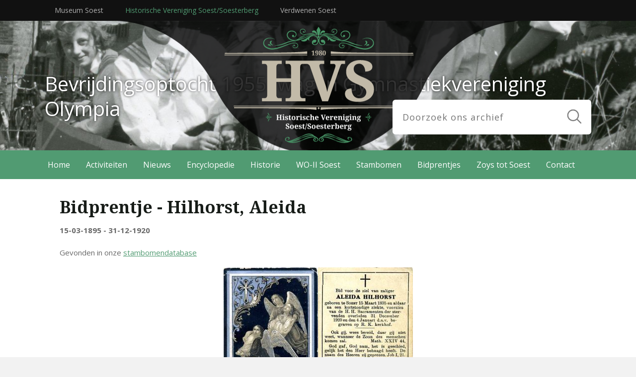

--- FILE ---
content_type: text/html; charset=UTF-8
request_url: https://www.hvsoest.nl/bidprentjes/601/aleida-hilhorst
body_size: 4047
content:
<!DOCTYPE html>
<html lang="nl">
	<head>
		<meta charset="UTF-8">
		<meta name="author" content="Reto Internetburo">
		<meta name="viewport" content="width=device-width, initial-scale=1, maximum-scale=1">
		
		
	<title>Historische Vereniging Soest/Soesterberg</title>
	<meta name="description" content="De Historische Vereniging Soest/Soesterberg is opgericht in 1980 om onderzoek te doen naar de historie van Soest en Soesterberg en deze geschiedenis vast te leggen.">
	<meta name="keywords" content="Historische Vereniging Soest/Soesterberg, ">
	<meta name="robot" content="index, follow">
	<!-- Favicons -->
	<link rel="apple-touch-icon" sizes="180x180" href="https://www.hvsoest.nl/apple-touch-icon.png">
	<link rel="icon" type="image/png" sizes="32x32" href="https://www.hvsoest.nl/favicon-32x32.png">
	<link rel="icon" type="image/png" sizes="16x16" href="https://www.hvsoest.nl/favicon-16x16.png">
	<link rel="manifest" href="https://www.hvsoest.nl/site.webmanifest">
	<link rel="mask-icon" href="https://www.hvsoest.nl/safari-pinned-tab.svg" color="#000000">
	<meta name="msapplication-TileColor" content="#ffffff">
	<meta name="theme-color" content="#ffffff">	
	<!-- Open Graph -->
	<meta property="og:title" content="Historische Vereniging Soest/Soesterberg">
	<meta property="og:type" content="website">
	<meta property="og:url" content="https://www.hvsoest.nl/bidprentjes/601/aleida-hilhorst">
	<meta property="og:image" content="https://www.hvsoest.nl/assets/img/socialmedia.jpg">
	<meta property="og:description " content="De Historische Vereniging Soest/Soesterberg is opgericht in 1980 om onderzoek te doen naar de historie van Soest en Soesterberg en deze geschiedenis vast te leggen.">
	<!-- Twitter Cards -->
	<meta name="twitter:card" content="summary">
	<meta name="twitter:title" content="Historische Vereniging Soest/Soesterberg">
	<meta name="twitter:description" content="De Historische Vereniging Soest/Soesterberg is opgericht in 1980 om onderzoek te doen naar de historie van Soest en Soesterberg en deze geschiedenis vast te leggen.">
	<meta name="twitter:url" content="https://www.hvsoest.nl/bidprentjes/601/aleida-hilhorst">
	<meta name="twitter:image" content="https://www.hvsoest.nl/assets/img/socialmedia.jpg">
    <!-- Reto Analytics -->
    <script type="text/javascript">
      var _paq = _paq || [];
      /* tracker methods like "setCustomDimension" should be called before "trackPageView" */
      _paq.push(['trackPageView']);
      _paq.push(['enableLinkTracking']);
      (function() {
        var u="https://analytics.reto.nl/";
        _paq.push(['setTrackerUrl', u+'js/tracker.php']);
        _paq.push(['setSiteId', '90']);
        var d=document, g=d.createElement('script'), s=d.getElementsByTagName('script')[0];
        g.type='text/javascript'; g.async=true; g.defer=true; g.src=u+'js/tracker.php'; s.parentNode.insertBefore(g,s);
      })();
    </script>
    <!-- End Reto Analytics Code -->
    
		
		<!-- Fonts -->
		<link href="https://fonts.googleapis.com/css?family=Open+Sans:400,400i,600,700" rel="stylesheet">
		<link href="https://fonts.googleapis.com/css?family=Coming+Soon" rel="stylesheet"> 
        <link href="https://fonts.googleapis.com/css?family=Noto+Serif:400,700" rel="stylesheet">
		
		<!-- Stylesheets -->
		<link rel="stylesheet" type="text/css" href="https://static.reto.media/assets/libs/bootstrap/4.3.1/css/bootstrap.min.css">
		<link rel="stylesheet" type="text/css" href="https://www.hvsoest.nl/assets/css/jquery.bxslider.css">
		<link rel="stylesheet" type="text/css" href="https://www.hvsoest.nl/assets/css/jquery.fancybox.css">
        <link rel="stylesheet" type="text/css" href="https://www.hvsoest.nl/assets/css/main.css?v=1733734645">

		<!-- Scripts -->
		<script src="https://www.hvsoest.nl/assets/js/jquery-3.1.1.min.js"></script>
		<script src="https://www.hvsoest.nl/assets/js/jquery.fancybox.min.js"></script>
		<script src="https://www.hvsoest.nl/assets/js/jquery.parallax.min.js"></script>
		<script src="https://www.hvsoest.nl/assets/js/jquery.bxslider.min.js"></script>
		<script src="https://www.hvsoest.nl/assets/js/global.js?v=2"></script>
		
	</head>
	
	<body >
	
	    
	
		<div class="wrapper">
		
		    <div class="mobile_menu_location"></div>
		
		    <div class="outer_top">
                <div class="inner_top">
                
                    <div class="tabs">
                        <a href="http://www.museumsoest.nl" title="Museum Soest">Museum Soest</a> <a href="https://www.hvsoest.nl" class="active" title="Historisch Vereniging Soest/Soesterberg">Historische Vereniging Soest/Soesterberg</a> <a href="http://www.verdwenensoest.nl" title="Verdwenen Soest">Verdwenen Soest</a>

                    </div>
                                
                </div>
            </div>

			<div class="header_placeholder"></div>
			<div class="outer_header" >
			
			    <div class="outer_slider">
                    <div class="inner_slider">
                        <div class="slider">
                            
                            <div class="slide"  data-target="0">
					
					<img src="https://static.reto.media/hvsoestnl/slides/cached/c791300311189d19_slide3.jpg" alt="Evert Akkerman de petroleumventer"><div class="textbox"><p>Evert Akkerman de&nbsp;petroleumventer.</p>
</div>
				</div><div class="slide"  data-target="0">
					
					<img src="https://static.reto.media/hvsoestnl/slides/cached/2d7b3b61afeee8be_slide4.jpg" alt="Bakkersfamilie Van den Oord voor hun winkel aan het Kerkpad. (1925)"><div class="textbox"><p>Bakkersfamilie Van den Oord voor hun winkel aan het Kerkpad. (1925)</p>
</div>
				</div><div class="slide"  data-target="0">
					
					<img src="https://static.reto.media/hvsoestnl/slides/cached/6e3931f635d04121_slide1.jpg" alt="10 jarig bestaan van rijwielhandel en autoverhuur Klomp. (1935)"><div class="textbox"><p>10 jarig bestaan van rijwielhandel en autoverhuur Klomp. (1935)</p>
</div>
				</div><div class="slide"  data-target="0">
					
					<img src="https://static.reto.media/hvsoestnl/slides/cached/a904da69d6d49f1c_slide2.jpg" alt="Firma A. Benning aan de F.C. Kuyperstraat."><div class="textbox"><p>Firma A. Benning aan de F.C. Kuyperstraat.</p>
</div>
				</div><div class="slide"  data-target="0">
					
					<img src="https://static.reto.media/hvsoestnl/slides/cached/32e9cf557e73e26e_wandel-en-rijwielkaart-1938.jpg" alt="Wandel- en Rijwielkaart. (1938)"><div class="textbox"><p>Wandel- en rijwielkaart. (1938)</p>
</div>
				</div><div class="slide"  data-target="0">
					
					<img src="https://static.reto.media/hvsoestnl/slides/cached/a499dcdac43f9169_valkenet_smit-uitsnede.jpg" alt="Valkenet, smidse, winkel in haarden en kachels"><div class="textbox"><p>Valkenet, smidse, winkel in haarden en kachels 1935</p>
</div>
				</div><div class="slide"  data-target="0">
					
					<img src="https://static.reto.media/hvsoestnl/slides/cached/3221acab3d388392_2020-1209-patatautomaat-koninginnelaan.jpg" alt="Patatautomaat Koninginnelaan"><div class="textbox"><p>Patatautomaat Koninginnelaan jaren &#39;60</p>
</div>
				</div><div class="slide"  data-target="0">
					
					<img src="https://static.reto.media/hvsoestnl/slides/cached/8bcaf0209cfc3d99_2021-0120-supermarkt-4is6.jpg" alt="Noodsupermarkt Overhees"><div class="textbox"><p>Noodsupermarkt Overhees 1976</p>
</div>
				</div><div class="slide"  data-target="0">
					
					<img src="https://static.reto.media/hvsoestnl/slides/cached/b838084dd1e51fa2_2020-0916-optochtwagen-olympia.jpg" alt="Bevrijdingsoptocht 1955"><div class="textbox"><p>Bevrijdingsoptocht 1955; wagen Gymnastiekvereniging Olympia</p>
</div>
				</div>

                        </div>
                    </div>
                </div>


				<div class="inner_header">
                <a href="https://www.hvsoest.nl"https://www.hvsoest.nl" title="Historisch Vereniging Soest/Soesterberg"Historische Vereniging Soest/Soesterberg" class="logo">                </a>


			
                    <div class="search">
                        <form method="get" action="https://www.hvsoest.nl/zoeken" >
                            <label>
                                <input type="text" placeholder="Doorzoek ons archief" name="q" value="" autocomplete="off" />
                            </label>
                            <div class="submit_search"></div>
                        </form>
                    </div>
                    
                </div>

			</div>
			
			<div class="default_menu_location"></div>
			<div class="menu_placeholder hidden"></div>
			
			<div class="outer_menu">
            	
                <div class="toggle_menu">
                    <p>Menu 
                        <span class="menu_icon">
                            <span class="rectangle"></span>
                            <span class="rectangle"></span>
                            <span class="rectangle"></span>
                        </span>
                    </p>
                    
                </div>
                
                
                    
                <div class="inner_menu">
                    
                    <ul><li><a href="https://www.hvsoest.nl"  class="active " data-menu-id="10">Home</a></li><li><a href="https://www.hvsoest.nl/activiteiten"  class=" " data-menu-id="3">Activiteiten</a><ul><li><a href="https://www.hvsoest.nl/werkgroepen"  class=" " data-menu-id="387">Werkgroepen</a></li><li><a href="https://www.hvsoest.nl/historisch-cafe-hvs"   data-item-id="3318">Historische Cafés</a></li><li><a href="https://www.hvsoest.nl/open-monumentendagen-soest"   data-item-id="424">Open Monumentendagen Soest</a></li><li><a href="https://www.hvsoest.nl/bibliotheek1"   data-item-id="1857">Bibliotheek</a></li><li><a href="https://www.hvsoest.nl/interviews"   data-item-id="27">Interviews</a></li></ul></li><li><a href="https://www.hvsoest.nl/nieuws"  class=" " data-menu-id="36">Nieuws</a><ul><li><a href="https://www.hvsoest.nl/hvs-in-het-nieuws"   data-item-id="1178">HVS in het nieuws</a></li></ul></li><li><a href="https://www.hvsoest.nl/encyclopedie"  class=" " data-menu-id="459">Encyclopedie</a></li><li><a href="https://www.hvsoest.nl/historie"  class=" " data-menu-id="149">Historie</a><ul><li><a href="https://www.hvsoest.nl/canon-van-soest"   data-item-id="2160">Canon van Soest</a></li><li><a href="https://www.hvsoest.nl/geschiedenis-soest"   data-item-id="1375">Geschiedenis Soest</a></li><li><a href="https://www.hvsoest.nl/geschiedenis-soesterberg"   data-item-id="13">Geschiedenis Soesterberg</a></li><li><a href="https://www.hvsoest.nl/historische-beelden-van-soest-en-soesterberg"   data-item-id="342">Historische beelden</a></li><li><a href="https://www.hvsoest.nl/videokranten"   data-item-id="2273">Videokranten Herman van Dam</a></li><li><a href="https://www.hvsoest.nl/eemland1"   data-item-id="3160">Eemland1 tv-uitzendingen</a></li><li><a href="https://www.hvsoest.nl/monumenten-in-soest"   data-item-id="1052">Monumenten in Soest</a></li><li><a href="https://www.hvsoest.nl/bronnen-hist-onderzoek"   data-item-id="70">Bronnen historisch onderzoek</a></li><li><a href="https://www.hvsoest.nl/mondelinge-geschiedenis"   data-item-id="548">Mondelinge geschiedenis</a></li></ul></li><li><a href="https://www.hvsoest.nl/tweede-wereldoorlog-soest"  class=" " data-menu-id="456">WO-II Soest</a></li><li><a href="https://www.hvsoest.nl/stambomen"  class=" " data-menu-id="377">Stambomen</a></li><li><a href="https://www.hvsoest.nl/bidprentjes"  class=" " data-menu-id="370">Bidprentjes</a></li><li><a href="https://www.hvsoest.nl/van-zoys-tot-soest"  class=" " data-menu-id="21">Zoys tot Soest</a><ul><li><a href="https://www.hvsoest.nl/1980-2021"  class=" " data-menu-id="415">1980-2021</a></li><li><a href="https://www.hvsoest.nl/vzts-2022-2025"  class=" " data-menu-id="389">2021-2025</a></li><li><a href="https://www.hvsoest.nl/bijzondere-publicaties"  class=" " data-menu-id="380">Bijzondere publicaties</a></li><li><a href="https://www.hvsoest.nl/bestellen"   data-item-id="1292">Bestellen</a></li></ul></li><li><a href="https://www.hvsoest.nl/contact"  class=" " data-menu-id="19">Contact</a><ul><li><a href="https://www.hvsoest.nl/bestuur-historische-vereniging-oud-soest"   data-item-id="67">Bestuur</a></li><li><a href="https://www.hvsoest.nl/lid-worden-van-de-historische-vereniging-soest-soesterberg"   data-item-id="25">Lid worden</a></li><li><a href="https://www.hvsoest.nl/diverse-links"   data-item-id="35">Links</a></li><li><a href="https://www.hvsoest.nl/disclaimer"   data-item-id="4068">Disclaimer</a></li></ul></li></ul>
                    
                </div>
            </div>

            <div class="menu_overlay"></div>

            <div class="outer_mobile_menu_wrapper">
                <div class="inner_mobile_menu_wrapper">
                
                    <div class="mobile_menu_level mobile_menu_level_1">
                        
                    <a href="#" class="close_mobile_menu">SLUIT MENU</a>
                        
                        <ul><li><a href="https://www.hvsoest.nl"  class="active " data-menu-id="10">Home</a></li><li><a href="https://www.hvsoest.nl/activiteiten"  class=" " data-menu-id="3">Activiteiten</a><ul><li><a href="https://www.hvsoest.nl/werkgroepen"  class=" " data-menu-id="387">Werkgroepen</a></li><li><a href="https://www.hvsoest.nl/historisch-cafe-hvs"   data-item-id="3318">Historische Cafés</a></li><li><a href="https://www.hvsoest.nl/open-monumentendagen-soest"   data-item-id="424">Open Monumentendagen Soest</a></li><li><a href="https://www.hvsoest.nl/bibliotheek1"   data-item-id="1857">Bibliotheek</a></li><li><a href="https://www.hvsoest.nl/interviews"   data-item-id="27">Interviews</a></li></ul></li><li><a href="https://www.hvsoest.nl/nieuws"  class=" " data-menu-id="36">Nieuws</a><ul><li><a href="https://www.hvsoest.nl/hvs-in-het-nieuws"   data-item-id="1178">HVS in het nieuws</a></li></ul></li><li><a href="https://www.hvsoest.nl/encyclopedie"  class=" " data-menu-id="459">Encyclopedie</a></li><li><a href="https://www.hvsoest.nl/historie"  class=" " data-menu-id="149">Historie</a><ul><li><a href="https://www.hvsoest.nl/canon-van-soest"   data-item-id="2160">Canon van Soest</a></li><li><a href="https://www.hvsoest.nl/geschiedenis-soest"   data-item-id="1375">Geschiedenis Soest</a></li><li><a href="https://www.hvsoest.nl/geschiedenis-soesterberg"   data-item-id="13">Geschiedenis Soesterberg</a></li><li><a href="https://www.hvsoest.nl/historische-beelden-van-soest-en-soesterberg"   data-item-id="342">Historische beelden</a></li><li><a href="https://www.hvsoest.nl/videokranten"   data-item-id="2273">Videokranten Herman van Dam</a></li><li><a href="https://www.hvsoest.nl/eemland1"   data-item-id="3160">Eemland1 tv-uitzendingen</a></li><li><a href="https://www.hvsoest.nl/monumenten-in-soest"   data-item-id="1052">Monumenten in Soest</a></li><li><a href="https://www.hvsoest.nl/bronnen-hist-onderzoek"   data-item-id="70">Bronnen historisch onderzoek</a></li><li><a href="https://www.hvsoest.nl/mondelinge-geschiedenis"   data-item-id="548">Mondelinge geschiedenis</a></li></ul></li><li><a href="https://www.hvsoest.nl/tweede-wereldoorlog-soest"  class=" " data-menu-id="456">WO-II Soest</a></li><li><a href="https://www.hvsoest.nl/stambomen"  class=" " data-menu-id="377">Stambomen</a></li><li><a href="https://www.hvsoest.nl/bidprentjes"  class=" " data-menu-id="370">Bidprentjes</a></li><li><a href="https://www.hvsoest.nl/van-zoys-tot-soest"  class=" " data-menu-id="21">Zoys tot Soest</a><ul><li><a href="https://www.hvsoest.nl/1980-2021"  class=" " data-menu-id="415">1980-2021</a></li><li><a href="https://www.hvsoest.nl/vzts-2022-2025"  class=" " data-menu-id="389">2021-2025</a></li><li><a href="https://www.hvsoest.nl/bijzondere-publicaties"  class=" " data-menu-id="380">Bijzondere publicaties</a></li><li><a href="https://www.hvsoest.nl/bestellen"   data-item-id="1292">Bestellen</a></li></ul></li><li><a href="https://www.hvsoest.nl/contact"  class=" " data-menu-id="19">Contact</a><ul><li><a href="https://www.hvsoest.nl/bestuur-historische-vereniging-oud-soest"   data-item-id="67">Bestuur</a></li><li><a href="https://www.hvsoest.nl/lid-worden-van-de-historische-vereniging-soest-soesterberg"   data-item-id="25">Lid worden</a></li><li><a href="https://www.hvsoest.nl/diverse-links"   data-item-id="35">Links</a></li><li><a href="https://www.hvsoest.nl/disclaimer"   data-item-id="4068">Disclaimer</a></li></ul></li></ul>
                        
                        <div class="mobile_menu_extra">

                            
                            <p style="color:rgba(255,255,255,.66);"><i><b>Tip:</b> Druk op de pijltjes!</i></p>
                            
                        </div>
                        
                    </div><div class="mobile_menu_level mobile_menu_level_2">
                    
                        <ul>
                            <li><a href="#" class="back_to_level_1">&nbsp;</a></li>
                        </ul>
                    
                    </div><div class="mobile_menu_level mobile_menu_level_3">
                    
                        <ul>
                            <li><a href="#" class="back_to_level_2">&nbsp;</a></li>
                        </ul>
    
                    </div>
    
                </div>
            </div>
            
    </div>
			
			<div class="outer_content">
				<div class="inner_content ">
				<h1>Bidprentje - Hilhorst, Aleida</h1><p><strong>15-03-1895 - 31-12-1920</strong></p><p>Gevonden in onze <a href="https://stambomen.hvsoest.nl/humogen/family.php?tree_id=1&id=&main_person=I55173" target="_blank">stambomendatabase</a></p><p class="center"><a data-fancybox="gallery" href="https://static.reto.media/hvsoestnl/bidprentjes/TypeL_016sc.jpg"><img src="https://static.reto.media/hvsoestnl/bidprentjes/cached/55649d05e085be7f_TypeL_016sc.jpg"></a><a data-fancybox="gallery" href="https://static.reto.media/hvsoestnl/bidprentjes/HilhorstAleida2.jpg"><img src="https://static.reto.media/hvsoestnl/bidprentjes/cached/b7bca1be02bfbc66_HilhorstAleida2.jpg"></a></p><div></div><p><a href="https://www.hvsoest.nl/bidprentjes?letter=h#prentjes" class="button1">Naar overzicht voor de letter H</a></p>	
				</div>
			</div>
			
			<div class="outer_bottom">
				<div class="inner_bottom">				
					
					<div class="column column_25">
					
					    <h4>Contact</h4>
					    
					    <p><b>Historische Vereniging Soest/Soesterberg</b><br/>
					    Steenhoffstraat 46<br/>
					    3764 BM Soest</p><br>
					    <p><img src="https://www.hvsoest.nl/assets/img/anbi.svg" style="width:100px;height:auto;"/><br><br>De Historische Vereniging Soest/Soesterberg heeft een <a href="http://www.hvsoest.nl/anbi">ANBI-status</a>.</p>
					</div><div class="column column_25">
					
					    <h4>Word lid</h4>
					    
					    <p>Lid worden van de Historische Vereniging Soest-Soesterberg.</p> 
					    
					    <p><a href="https://www.hvsoest.nl/lid-worden-van-de-historische-vereniging-soest-soesterberg" class="button2" title="Knop">Lid worden</a></p>

                        <p>
                            <a href="https://www.facebook.com/pages/category/Interest/HV-Soest-Soesterberg-1011688078911614/" target="_blank"><img src="https://www.hvsoest.nl/assets/img/facebook.png"/></a>
                            <a href="https://mobile.twitter.com/hv_soest" target="_blank"><img src="https://www.hvsoest.nl/assets/img/twitter.png"/></a>

                            </p>
					
					</div><div class="column column_25">
					
					    <h4>Activiteiten</h4>
					    
					    <ul><li><a href="https://www.hvsoest.nl/werkgroepen"  class=" " data-menu-id="387">Werkgroepen</a></li><li><a href="https://www.hvsoest.nl/historisch-cafe-hvs"   data-item-id="3318">Historische Cafés</a></li><li><a href="https://www.hvsoest.nl/open-monumentendagen-soest"   data-item-id="424">Open Monumentendagen Soest</a></li><li><a href="https://www.hvsoest.nl/bibliotheek1"   data-item-id="1857">Bibliotheek</a></li><li><a href="https://www.hvsoest.nl/interviews"   data-item-id="27">Interviews</a></li></ul>
					
					</div><div class="column column_25">
					
    					<h4>Sponsor</h4>
					    
					    <p>Historische Vereniging Soest / Soesterberg is mede mogelijk gemaakt door:</p>
					    
					    <a href="https://www.reto.nl" target="_blank">
					        <img src="https://www.hvsoest.nl/assets/img/reto.png" alt="Reto" style="width:160px;height:auto;" />
                        </a>
					
					</div>
									
				</div>
			</div> 
			
			<div class="outer_footer">
				<div class="inner_footer">
				
					<a href="http://www.reto.nl" class="reto" target="_blank">Developed by Reto</a>
					
					Copyright 2026 Historische Vereniging Soest/Soesterberg
					
				</div>
			</div>

		</div>
		
		<div class="notification"></div>
		
		<span class="mobile"></span>
		<span class="system hidden" data-base-url="https://www.hvsoest.nl"></span>
		
	</body>
</html>

--- FILE ---
content_type: text/css
request_url: https://www.hvsoest.nl/assets/css/main.css?v=1733734645
body_size: 8225
content:
:root{
	--color-primary: #519b72;
}
/* Defaults for HTML elements */
html{overflow-y:scroll;width:100%;height:100%;color:#666;background-size:cover;background:url('img/background.gif') center center fixed #f2f2f2;}
html,body,td,th,textarea,select,option{margin:0;padding:0;font-family:'Open Sans',sans-serif;font-size:15px;line-height:200%;color:#666;}

a:link, a:active, a:visited{color:#519b72;text-decoration:underline;}
a:hover{color:#000;text-decoration:underline;}

h1,h2,h3,h4,h5,h6{font-weight:600;margin:0;padding:10px 0;color:#171C18;font-family:'Noto Serif', serif;}
h1, h2{font-size:34px;line-height:44px;}
h3{font-size:28px;line-height:36px;}
h4,h5,h6{font-size:21px;line-height:28px;}

.archief .row {width:50%;display:inline-block;margin:0;}

.archief a {font-weight:bold;text-decoration:none;}
.row .cell {display:table-cell;vertical-align:middle;}
.row .cell:nth-child(2) {padding:0 20px;}

.outer_mobile_menu_wrapper {display:none;}
.home-body .outer_header {
	height:500px !important;
}

h5{padding:10px 14px;background:#519b72;color:#fff;border-radius:3px;letter-spacing:1px;font-size:18px;}

hr{border:0;height:0;margin:20px 0;border-bottom:2px solid #f2f2f2;}

input,select,textarea,button{border-radius:0;}
*:focus{outline:none;}

input{border:2px solid #ddd;background:#fff;}
input[radio], input[checkbox]{-webkit-appearance:none;}
select{border:2px solid #ddd;-webkit-appearance:none;-moz-appearance:none;background:url('img/select.png') right 12px center no-repeat #f2f2f2;cursor:pointer;padding-right:30px;}
textarea{border:2px solid #ddd;background:#fff;-webkit-appearance:none;resize:none;}
button{background:#519b72;color:#fff;cursor:pointer;font-weight:700;font-family:'Open Sans', sans-serif;font-size:16px;transition:.2s;border:0;}
	button:hover{background:#171C18;color:#fff;}

label{display:block;box-sizing:border-box;padding:2px 0 8px 0;}
label input, label select, label textarea, label button{box-sizing:border-box;display:block;width:100%;padding:12px 10px;}
label input.accept_conditions{width:380px;margin-top:-19px;}
    label button{background:#519b72;color:#fff;}
        label button:hover{background:#171C18;color:#fff;}
label select{padding:8px 40px 8px 8px;}

label.inline{display:inline-block;vertical-align:top;margin-right:30px;cursor:pointer;}
label.inline input{display:inline-block;width:auto;margin-right:8px;padding:0;}

img{border:0;}
iframe{border:0;}

img.img_50_left{max-width:50%;float:left;border-right:10px solid #fff;box-sizing:border-box;}
img.img_50_right{max-width:50%;float:right;}

h5 span{float:right;}

div.result{padding:10px 0;border-bottom:1px solid #f2f2f2;}
	div.result a{font-weight:bold;color:#171C18;text-decoration:none;}
	div.result a:hover{color:#519b72;}
	div.result p{padding:0;margin:6px 0;}

.flexcontainer {display: flex;
flex-flow: row wrap;
margin:20px -.5rem 20px -.5rem;}

.layout_column {  flex: 1;/* less than 25% but more or equal to 20% to account for margins - when 4 across is required */
    min-width: 200px;/* min-width on flex items not working in older ios so use media queries instead*/
    padding: 20px 40px;
    margin:0 0 .5rem .5rem;}

.layout_column img {
    max-width:100%;
    height:auto;
}

.groen {
	background:#519B72;
	color:#fff;
}

.outer_store_item {
	display:inline-block;
	width:20%;
	vertical-align:middle;
}
.inner_store_item {
	background:#519B72;
	/* height:150px; */
	margin:0 20px 20px 0;
	vertical-align:middle;
	text-align:center;
	position:relative;
	transition:400ms all ease;


} 

.agendatabs input { display: none; }                /* hide radio buttons */
.agendatabs label { display: inline-block } /* show labels in line */
.agendatabs input ~ .tab { display: none }          /* hide contents *//* show contents only for selected tab */
.agendatabs #tab1:checked ~ .tab.content1,
.agendatabs #tab2:checked ~ .tab.content2
 { display: block; }

 .agendatabs input, .agendatabs label {             /* box with rounded corner */
	border: 1px solid #999;
	background: #EEE;
	padding: 4px 12px;
	border-radius: 4px 4px 0 0;
	position: relative;
	top: 1px;
  }
  .agendatabs input:checked + label {     /* white background for selected tab */
	background: #FFF;
	border-bottom: 1px solid transparent;
  }
  .agendatabs input ~ .tab {          /* grey line between tab and contents */
	border-top: 1px solid #999;
	padding: 12px;
  }

.inner_store_item:hover a img{
	opacity:0.2;
	transition:400ms all ease;
}

.store_grid {
	margin-top:30px;
}

.store_text {
	top:50%;
	transform:translate(-50%,-50%);
	font-size:18px;
	position:absolute;
	left:50%;
	filter:drop-shadow(0 0 25px rgba(0,0,0,0.5)) drop-shadow(0 0 50px rgba(0,0,0,0.5)) drop-shadow(0 0 10px rgba(0,0,0,0.5));
}

.outer_store_item a {
	color:#fff;
	text-shadow: #000 1px 0 10px;
	text-decoration:none;
	font-weight:bold;
	line-height: 150%;
	display: block;

}




/* Default for classes */

*[data-url]{cursor:pointer;}

*.clear{clear:both;}
*.grey{opacity:0.66;}
*.date{opacity:0.66;font-style:italic;}
*.invalid{border-color: #900;}
*.hidden{display:none;}
*.float_right{float:right;}
*.ellipsis{white-space:nowrap;overflow:hidden;text-overflow:ellipsis;}

a.button1:link, a.button1:active, a.button1:visited{display:inline-block;vertical-align:baseline;background:#519b72;padding:5px 24px;text-decoration:none;text-align:center;box-sizing:border-box;font-weight:bold;transition:.25s;color:#fff;border-radius:6px;}
a.button1:hover{background:#171C18;color:#fff;text-decoration:none;}

a.button2:link, a.button2:active, a.button2:visited{display:inline-block;vertical-align:baseline;background:#519b72;padding:5px 24px;text-decoration:none;text-align:center;box-sizing:border-box;font-weight:bold;transition:.25s;color:#fff;border-radius:6px;}
a.button2:hover{background:#fff;color:#171C18;text-decoration:none;}

a.button3:link, a.button3:active, a.button3:visited{display:inline-block;vertical-align:baseline;background:#000;padding:5px 24px;text-decoration:none;text-align:center;box-sizing:border-box;font-weight:bold;transition:.25s;color:#fff;}
a.button3:hover{color:#000;text-decoration:none;}

a.button4:link, a.button4:active, a.button4:visited{display:inline-block;vertical-align:baseline;background:#000;padding:5px 24px;text-decoration:none;text-align:center;box-sizing:border-box;font-weight:bold;transition:.25s;color:#fff;}
a.button4:hover{color:#000;text-decoration:none;}

a#anchor-form{padding-top:60px;margin-top:-60px;} /* Compensation for fixed headers */

img.contain{max-width:100%;height:auto !important;} /* Keep large images from flowing out of content */

span.sep{display:inline-block;padding:0 6px;color:#999;}
span.req{color: #000;font-weight:600;}
span.mobile{display:none;} /* Used by jQuery to determine device */

div.wrapper{}

div.note{background:#900;text-align:center;color:#fff;padding:10px;margin:10px 0;font-weight:bold;}
	div.note.positive{background:#090;color:#fff;}
	div.note.negative{background:#900;color:#fff;}
	
div.contact{float:right;margin:10px 0 0 20px;width:50%;}

/* Site forms */
div.form{}
	div.form form{}
		div.form-group{padding:2px 0 8px 0;width:100%;margin:0;}
		div.form-group > label{cursor:pointer;display:inline-block;padding:2px 0;}
		div.form-group textarea{resize:none;}
		div.form-group p.validation-message{color:#900;font-size:14px;font-style:italic;margin:3px 0;line-height:16px;display:none;}
		div.form-group > input, div.form-group select, div.form-group textarea, div.form-group textarea, div.form-group button{padding:12px 10px;font-size:1rem;line-height:1.5rem;}
		div.form-group > input, div.form-group textarea, div.form-group select{display:block;width:100%;transition:.15s ease-in-out;background:#fff;border:2px solid var(--color-primary);}
		div.form-group input[type="checkbox"], div.form-group input[type="radio"]{cursor:pointer;}
		div.form-group select{-webkit-appearance:none;-moz-appearance:none;background:url('img/select.png') right 12px center no-repeat;cursor:pointer;padding-right:40px;}

		div.form-group input:focus, div.form-group textarea:focus, div.form-group select:focus{border-color:#888;}
		div.form-group select option.placeholder{color:#666;}

		div.form-group input.invalid, div.form-group textarea.invalid{border-color:#900;}
		div.form-group button{background:var(--color-primary);color:#fff;transition:.15s ease-in-out;cursor:pointer;border:2px solid var(--color-primary);display:block;width:100%;-webkit-appearance:none;-moz-appearance:none;outline:none;}
		div.form-group button:hover{opacity:.85;}

		div.form-group.required.invalid p.validation-message{display:block;}

		div.form-group p.validation-message-custom-negative{color:#900;font-size:14px;font-style:italic;margin:3px 0;line-height:16px;display:none;}
		div.form-group p.validation-message-custom-positive{color:#090;font-size:14px;font-style:italic;margin:3px 0;line-height:16px;display:none;}
		div.form-group p[class*="validation-message-custom"].active{display:block;}

label.custom_label_book{border:solid var(--color-primary);margin:0;border-width:2px 2px 0 2px;}
label.custom_label_book:last-of-type{border-width:2px;}
	div.inner_custom_label{padding:5px 10px;}
	div.inner_custom_label span.name{font-size:15px;font-weight:700;}
	div.inner_custom_label p.publishing_date{font-size:12px;color:#888;margin:1em 0 0 0;}
	div.inner_custom_label p.description{font-size:14px;}
	div.inner_custom_label p.price{font-size:15px;margin:0;line-height:30px;font-weight:700;}
	div.inner_custom_label input.custom_input_book{border:1px solid #ccc;max-width:100%;text-align:center;width:60px;padding:10px 0;}
	div.inner_custom_label input.custom_input_book:focus{}
	div.inner_custom_label img.book_image{display:block;}

/* Default for classes */
div.outer_top{background:#111;}
	div.inner_top{box-sizing:border-box;max-width:1100px;margin:0 auto;position:relative;text-align:left;font-size:14px;padding:0;}
.slidervideo {width: 100%;
	object-fit: cover;
	object-position: center center;
	height: 500px;}
	.videopadding {
		padding-bottom:50%;
	}
	div.inner_top div.tabs{}
		div.inner_top div.tabs a{padding:6px 20px;display:inline-block;vertical-align:top;text-decoration:none;color:#fff;opacity:.66;}
		div.inner_top div.tabs a:hover, div.inner_top div.tabs a.active{color:#519b72;opacity:1;}


div.outer_header{width:100%;position:relative;overflow:hidden;}
	div.inner_header{height:100%;margin:0 auto;box-sizing:border-box;width:100%;max-width:1100px;position:absolute;z-index:99999;top:0;left:0;right:0;text-align:left;font-size:14px;padding:0;background:url('img/head.png') top center no-repeat;}

		div.contact_info{font-size:15px;position:absolute;top:0;right:10px;overflow:hidden;background:#fff;color:#000;border-top:0;text-align:center;}
			div.contact_info a, div.contact_info strong{display:inline-block;text-decoration:none;color:#000;padding:4px 4px 0 4px;box-sizing:border-box;}
			div.contact_info span.left_contact{}

			div.contact_info a:hover{text-decoration:underline;}

		/* a.logo{margin:0 auto;display:block;padding:0;top:0;left:0;right:0;width:400px;visibility:hidden;}
			a.logo img{height:auto;width:100%;max-width:400px;margin-bottom:-8px; transition: 0.3s;} */
			a.logo {
				width: 1200px;
				height: 269px;
				display: block;

			}

	div.search{position:absolute;bottom:32px;right:0;width:400px;}

		div.searchresult_container h5{cursor:pointer;margin-bottom:10px;}
		div.searchresult_container h5:hover{background:#333;}

		div.searchresults{display:none;overflow:hidden;}
			span.search_highlight{background:rgba(255,255,0,1);}

		div.inner_search{position:relative;width:100%;height:100%;}
			div.search label{margin:0;padding:0;}
			div.search input{font-size:18px;letter-spacing:1px;padding:18px;border:2px solid #fff;border-radius:6px;}

			div.submit_search{position:absolute;top:16px;right:16px;width:36px;height:36px;background:url('img/search.png') center center no-repeat;background-size:contain;cursor:pointer;opacity:.5;transition:.2s;}
			div.submit_search:hover{opacity:.8;}

div.outer_menu.menu_fixed{position:fixed;top:0;left:0;width:100%;}
div.outer_menu{background:#519b72;z-index:9990;}
	div.toggle_menu{font-size:18px !important;display:none;box-sizing:border-box;max-width:1100px;margin:0;background-color:#519b72;cursor:pointer;font-weight:600;}
	div.toggle_menu p{position:relative;letter-spacing:2px;text-transform:uppercase;text-align:left !important;color:#fff;margin:0;padding:10px 10px !important;}

		/* menu span */
		span.menu_icon{position:relative;float:right;height:36px;width:36px;margin:-4px -8px 0 0;}
			span.rectangle{position:absolute;height:3px;width:24px;margin-top:9px;background-color:#fff;transition:0.2s}
			span.rectangle:nth-child(2){margin-top:18px;}
			span.rectangle:nth-child(3){margin-top:27px;}
				span.rotate_clockwise{transform-origin:bottom right;transform:rotate(-45deg);width:24px !important;}
				span.rotate_counterclockwise{transform-origin:top right;transform:rotate(45deg);width:24px !important;}
				span.fade_out{background-color:#000 !important;opacity:0;}

	div.inner_menu{box-sizing:border-box;max-width:1120px;margin:0 auto;text-align:left;}
	
		div.inner_menu ul{margin:0;padding:0;list-style:none;}
		div.inner_menu ul li{display:inline-block;vertical-align:top;position:relative;}

		div.inner_menu > ul > li:hover:before{background:#000;}
		
		div.inner_menu ul li a:link, div.inner_menu ul li a:active, div.inner_menu ul li a:visited{display:block;padding:14px 16px;color:#fff;text-decoration:none;font-size:16px;font-family:'Open Sans', sans-serif;white-space:nowrap;}
			div.inner_menu ul li a:hover{background:#171C18;color:#fff;}

		div.inner_menu ul li:hover ul{display:block;}
		
		div.inner_menu ul li ul{display:none;position:absolute;background:#fff;min-width:180px;z-index:10000;text-align:left;left:0;transition:.15s;}
		
		div.inner_menu ul li ul li{display:block;margin:0;}
		
		div.inner_menu ul li ul li a:link, div.inner_menu ul li ul li a:active, div.inner_menu ul li ul li a:visited{padding:8px 16px;font-size:14px;color:#fff;background:#519b72;}
		div.inner_menu ul li ul li a:hover{background:#171C18;color:#fff;}
		
		div.inner_menu ul li ul li ul{display:none !important;}

div.outer_slider{background:#fefefe;}/* margin-top:-68px; */
	div.inner_slider{margin:0 auto;position:relative;background:url('img/head.jpg') center center #fefefe;background-size:cover;} /* max-width:1440px; */
		
		div.submenu{position:absolute;top:0;left:0;background:#fff;width:100%;max-width:1100px;box-sizing:border-box;padding:20px;z-index:10000;display:none;border-bottom:2px solid #f7f7f7;}
			div.submenu ul{list-style:none;margin:0;padding:0;}
			div.submenu ul li{display:inline-block;vertical-align:top;width:25%;}
			div.submenu ul li a{display:block;text-decoration:none;line-height:250%;color:#222;}
			div.submenu ul li a:hover{color:#000;}
		
		div.slider{}
			div.slide{background:#000;overflow:hidden;}
			div.slide img{margin-bottom:-8px;width:100%;height:auto;}
			
				div.textbox{position:absolute;bottom:44px;left:30px;z-index:999;color:#444;margin:0;text-align:right;padding:0;}

				div.textbox p{color:#fff;font-size:20px;line-height:18px;font-weight:400;max-width:1100px;text-align:left;text-shadow:0 0 5px rgba(0,0,0,.8);}
				
				div.textbox a:link, div.textbox a:active, div.textbox a:visited{display:inline-block;vertical-align:baseline;padding:12px 20px;background:#000;color:#fff;text-decoration:none;text-align:center;box-sizing:border-box;font-weight:bold;transition:.2s;font-size:22px;line-height:32px;letter-spacing:2px;}
				div.textbox a:hover{background:#fff;color:#000;text-decoration:none;opacity:1;}

div.outer_content{padding:22px 0;overflow:hidden;background:none;}
	div.inner_content{box-sizing:border-box;margin:0 auto;background:#fff;width:100%;max-width:1100px;padding:20px 30px;border-radius:4px;overflow:hidden;}

	.store_image img {
		padding-right:12px;
	}
		div.inner_content h2{padding:10px 0 25px 0;}
		img.content_image{float:right;margin:15px 0 10px 15px;width:400px;height:auto;}

	div.inner_column_left{display:inline-block;vertical-align:top;width:75%;padding:20px 10px 20px 30px;box-sizing:border-box}

		div.inner_column_left table{width:100%;background:#fff;}
		div.inner_column_left table thead tr{}
		div.inner_column_left table thead tr th{padding:6px;background:none;text-align:left;font-weight:bold;}
		div.inner_column_left table tbody tr{}
		div.inner_column_left table tbody tr td{padding:6px;background:none;text-align:left;}

	div.inner_column_right{display:inline-block;vertical-align:top;width:25%;padding:20px 20px 20px 10px;box-sizing:border-box;}

		div.column_element_title{font-weight:700;font-size:15px;background:#c1a367;padding:6px 0;color:#fff;margin-top:24px;text-align:center;}
		div.column_element{text-align:center;border:2px solid #ddd;border-top:0;}
			div.column_element_content{padding:20px;font-size:14px;}
			div.column_element_content img{width:100%;height:auto;margin-bottom:-10px;}

div.outer_quote{background:#222;padding-bottom:10px;margin-bottom:-20px;}
	div.inner_quote{box-sizing:border-box;max-width:1100px;margin:0 auto;padding:40px 20px 70px 20px;color:#fff;text-align:center;font-size:16px;line-height:24px;}
	
		div.inner_quote p{margin:0;padding:0;}
		div.inner_quote h3{font-size:30px;line-height:40px;color:#fff;text-align:center;letter-spacing:2px;}

div.outer_bottom{background:#519b72;}
	div.inner_bottom{box-sizing:border-box;max-width:1100px;margin:0 auto;}
		div.bottom{padding:25px 0 35px 0;color:#fff;text-align:center;}
		
			div.column{width:33.33%;box-sizing:border-box;display:inline-block;vertical-align:top;padding: 0 0;}

div.column_66 img{max-width:100% !important;height:auto !important;}

div.column.column_right{text-align:center;padding:20px;}

div.column.column_right ul{margin:20px 0;overflow:hidden;border-radius:8px;}
div.column.column_right ul li{margin:2px 0;}
div.column.column_right ul li a{background:#f2f2f2;padding:4px;display:block;white-space:nowrap;overflow:hidden;text-overflow:ellipsis;margin:0;}
div.column.column_right ul li a:hover, div.column.column_right ul li.active a{background:#519b72;color:#fff;text-decoration:none;}

			div.column form{max-width:250px;}

			div.column input[type=text]{border:none;width:100%;text-align:center;background:#fff;color:#000;font-size:16px;padding:8px 8px;box-sizing:border-box;font-family:'Open Sans', sans-serif;letter-spacing:1px;}

			div.column button{width:100%;text-align:center;border:2px solid #fff;background:#000;color:#fff;font-size:16px;padding:8px 8px;box-sizing:border-box;}
				div.column button:hover{background:#fff;color:#000;}

			div.column h4{color: #fff;font-size:26px;padding-bottom:0;letter-spacing:1px;line-height:200%;}
			div.column h5{color: #fff;}

            div.column p{line-height:170%;font-size:16px;margin-top:0;}

			/*div.outer_bottom div.column a{color: #fff;}*/

			div.column ul{margin:0;padding:0;list-style:none;}
			div.column ul li{display:inline-block;}
			div.column ul li a{color:#fff;text-decoration:none;margin-right:8px;}
			div.column ul li a img{width:50px;}

			div.column ul li ul{display:none;}
				div.column table{width:100%;border-collapse: collapse;}
				div.column table td{display:inline-block;line-height:150%;color:#fff;width:75%;}

			div.social_media{padding-top:10px;}
			div.social_media a{display:inline-block;vertical-align:top;margin-right:4px;}
			div.social_media a img{width:40px;height:40px;}
	
div.outer_footer{font-size:13px;background:none;overflow:hidden;}
	div.inner_footer{box-sizing:border-box;max-width:1100px;margin:0 auto;padding:10px 0 40px 0;color:#666;opacity:0.8;}
		div.inner_footer a{color:#222;}
		div.inner_footer a.reto{float:right;color:#666;}

		table.table1{border-collapse: collapse;border:0;}
		table.table1 thead{}
		table.table1 thead tr{}
		table.table1 thead tr th{text-align:left;padding:12px 4px;color:#222;}
		table.table1 thead tr th:nth-child(1),table.table1 thead tr th:nth-child(2){text-decoration:underline;}
		

		table.table1 tbody{}
		table.table1 tbody tr{}
		table.table1 tbody tr:nth-child(odd){background:#f2f2f2;}
		table.table1 tbody tr td{background:none;padding:4px;}
		table.table1 tbody tr td a{text-decoration:none;}

/* Agenda */
div.outer_agenda{}
	div.inner_agenda{padding:0;box-sizing:border-box;}
		div.outer_agenda_item{background:#fff;transition:.15s;}
		div.outer_agenda_item:hover{}
		div.outer_agenda_item:not(:last-child){margin-bottom:10px;border-bottom:2px solid #f2f2f2;}
			div.inner_agenda_item{box-sizing:border-box;padding:10px 0;}
				div.agenda_item_date_container{display:inline-block;vertical-align:top;width:120px;text-align:center;font-size:15px;color:#171C18;}
					div.agenda_item_date{height:75px;width:75px;border:2px solid #171C18;margin:12px auto;border-radius:6px;}
						div.agenda_item_date span{display:block;text-align:center;margin-top:5px;}
						div.agenda_item_date span.date_month{color:#f00;}
						div.agenda_item_date span.date_day{font-weight:700;font-size:22px;margin-top:8px;}
				div.agenda_item_content{box-sizing:border-box;display:inline-block;vertical-align:top;width:calc(100% - 150px);padding:0 0 0 10px;}
					div.agenda_item_content h6{margin:7px 0 4px 0;font-size:22px;color:#171C18;padding:0;}
					div.agenda_item_content h6 a{display:block;color:#171C18;}
					div.agenda_item_content h6 a:hover{text-decoration:none;}
					div.agenda_item_content hr{margin:4px auto;border-bottom:1px solid #ccc;}
					div.agenda_item_content p{margin:4px 0;}
					div.agenda_item_content	p.date{margin:0;line-height:100%;}

/* Stamboom */
div.outer_stamboom_item{background:#fff;transition:.15s;}
div.outer_stamboom_item:hover{}
div.outer_stamboom_item:not(:last-child){margin-bottom:10px;border-bottom:2px solid #f2f2f2;}
	div.inner_stamboom_item{box-sizing:border-box;padding:10px 0;}
		div.stamboom_item_content{box-sizing:border-box;display:inline-block;vertical-align:top;width:calc(100% - 150px);padding:0 0 0 10px;}
			div.stamboom_item_content h6{margin:7px 0 4px 0;font-size:22px;color:#171C18;padding:0;}
			div.stamboom_item_content h6 a{display:block;color:#171C18;}
			div.stamboom_item_content h6 a:hover{text-decoration:none;}
			div.stamboom_item_content p{margin:4px 0;}

/* Van Zoys tot Soest */
div.outer_publication{padding:10px 0;box-sizing:border-box;}
	div.inner_publication{border-radius:4px;overflow:hidden;}
	div.inner_publication h5{margin-bottom:10px;background:#171C18;}
		div.publication_cover{display:inline-block;width:20%;vertical-align:top;}
		div.publication_cover img{margin:0 auto -8px auto;width:100%;border-radius:5px;}

		div.publication_content{display:inline-block;box-sizing:border-box;vertical-align:top;padding:10px;}
		div.story{color:#666;text-overflow:ellipsis;overflow:hidden;white-space:nowrap;padding:4px 10px;}
		div.story a{text-decoration:none;}

/* Vimeo Video */
div.vimeo_video{position:relative;padding-bottom:56.25%;padding-top:25px;height:0;}
	div.vimeo_video iframe{position:absolute;top:0;left:0;width:100%;height:100%;}

/* Nieuws */
div.blog_button{text-align:center;}

a.blog_button{margin:15px auto;font-size:24px;padding:10px 20px;font-weight:600;text-align:center;display:inline-block;}
div.outer_news_item{box-sizing:border-box;display:inline-block;vertical-align:top;width:33.3334%;padding:0 40px 20px 0;}
	div.inner_news_item{position:relative;}

		div.news_item_content{position:absolute;width:100%;top:-100%;left:0;background:#000;color:#fff;text-align:left;box-sizing:border-box;padding:85px 75px;font-size:18px;transition:.3s ease-in-out;}

		div.inner_news_item p{text-align:left;font-weight:400;font-style:normal;}
		div.inner_news_item p.date{margin:0;color:#333;}
		div.news_item_title{text-align:left;font-size:20px;color:#000;line-height:30px;margin-top:10px;font-family:'Open Sans', sans-serif;font-weight:700;height:60px;overflow:hidden;}

		div.news_item_polaroid{padding:14px 14px 10px 14px;box-shadow:2px 2px 4px rgba(0,0,0,0.33);background:rgba(219, 194, 112, .1);font-family:'Coming Soon', cursive;}

		div.news_item_image{width:100%;overflow:hidden;box-sizing:border-box;margin-bottom:10px;}
			div.news_item_image img{width:100%;height:auto;border-radius:6px;}

div.outer_news_item img.content_image{margin-top:0;margin-left:0;}

div.share_social_media{padding:0 0 20px 0;}
	div.share_social_media a{display:inline-block;padding:0 10px 0 0;font-size:12px;text-align:center;text-decoration:none;color:rgba(255,255,255,0);transition:.2s;}
		div.share_social_media a:hover{color:#000;}
		div.share_social_media a img{display:block;}

/* Parallax */

.parallax {
	perspective: 1px;
	overflow-x: hidden;
	overflow-y: auto;
	position:relative;
  }

  .parallax__layer--base {
	background-image:url("https://static.reto.media/hvsoestnl/upload-2021/straatfotos.jpg");
	background-attachment: fixed;
	background-position: center;
	background-repeat: no-repeat;
	background-size: cover;
	padding:30vh 30px;
	max-height:100%;

  }
  .parallax__layer--base .text {
		max-width:1100px;
		padding:20px;
		margin:0 auto;
		color:#fff;
		font-size:20px;
		filter:drop-shadow(0 0 25px rgba(0,0,0,0.7)) drop-shadow(0 0 50px rgba(0,0,0,0.7)) drop-shadow(0 0 50px rgba(0,0,0,0.7)) drop-shadow(0 0 10px rgba(0,0,0,0.7));
  }
  .text h2 {
	color:#fff;
	margin-bottom:20px;
  }

  .text p {
	  letter-spacing:0.5px;
  }

  .text a {
	  color:#fff;
	  font-weight:bold;
  }
  .parallax__layer--back {
	transform: translateZ(-1px) scale(2);
  }

div.parallax-window{height:460px;}
div.parallax span{font-size:46px;color:#fff;display:block;text-align:center;text-shadow:0 0 4px rgba(0,0,0,0.5);padding:130px 0;line-height:50px;position:relative;z-index:2;}

table.top10{width:100%;box-sizing:border-box;}
	table.top10 tr{}
	table.top10 tr:hover{background:#f2f2f2;cursor:pointer;}
		table.top10 tr td{padding:10px;background:none;box-sizing:border-box;}
		table.top10 tr td:last-child{white-space:nowrap;}
			table.top10 tr td a{font-size:18px;text-decoration:none;display:block;white-space:nowrap;overflow:hidden;text-overflow:ellipsis;}
			table.top10 tr td img{width:160px;height:auto;margin-bottom:-8px;border-radius:6px;}

/* Kaart */
div.map_wrapper{width:100%;height:400px;filter:grayscale(100%);border:2px solid #000;}
	div.map_wrapper iframe{width:100%;height:100%;}

/* Foto album */
div.outer_photo_album{display:inline-block;vertical-align:top;width:33.3334%;box-sizing:border-box;padding:10px;}
	div.inner_photo_album{position:relative;overflow:hidden;border-radius:5px;}
		div.album_image{}
		div.album_image img{position:absolute;top:0;left:0;width:100%;height:auto;margin:0;transition:.2s ease-in-out;}
		div.album_title{background:rgba(0,0,0,0.8);position:absolute;bottom:0;left:0;right:0;text-align:center;padding:2px 10px;color:#fff;opacity:.5;transition:.2s ease-in-out}
		div.inner_photo_album:hover div.album_title{opacity:1;}
		div.inner_photo_album:hover div.album_image img{left:-3%;top:-3%;width:106%;max-width:106%;}

/* Foto album */
div.outer_photo{width:20%;box-sizing:border-box;display:inline-block;vertical-align:top;border:2px solid #fff;}
	div.inner_photo{width:100%;height:100%;}
		div.inner_photo a{display:block;width:100%;height:100%;overflow:hidden;}
		div.inner_photo a img{width:100%;height:100%;}

/* Foto balk */
div.photo_bar div.outer_photo{width:20%;box-sizing:border-box;display:inline-block;vertical-align:top;border:0;position:relative;overflow:hidden;}
	div.photo_bar div.inner_photo{width:100%;height:100%;position:absolute;top:0;left:0;transition:.25s ease-in-out;}
	div.photo_bar div.inner_photo:hover{width:106%;height:106%;top:-3%;left:-3%;}
		div.photo_bar div.inner_photo a{display:block;width:100%;height:100%;overflow:hidden;}
		div.photo_bar div.inner_photo a img{width:100%;height:100%;}

/* Collectie */
div.collection{}
	div.collection div.outer_slide{width:25%;text-align:center;display:inline-block;}
		div.collection div.outer_slide div.inner_slide{max-width:225px;max-height:150px;display:block;margin:0 auto;text-align:center;}
			div.collection div.outer_slide div.inner_slide img{width:90%;}

div.outer_balk{color:#fff;background:#000;}
	div.inner_balk{margin:0 auto;padding:64px 0;text-align:center;text-shadow:0 0 6px rgba(0,0,0,0.4);font-size:16px;}
	
	div.inner_balk h1{color:#fff;line-height:55px;font-size:50px;}
	div.inner_balk h2{color:#fff;line-height:50px;font-size:45px;}
	div.inner_balk h3{color:#fff;line-height:45px;font-size:40px;}
	div.inner_balk h4{color:#fff;line-height:40px;font-size:45px;}
	div.inner_balk h5{color:#fff;line-height:35px;font-size:40px;}
	div.inner_balk h6{color:#fff;line-height:30px;font-size:35px;}
	
	div.inner_balk a:link, div.inner_balk a:active, div.inner_balk a:visited{text-decoration:underline;color:#fff;}
	div.inner_balk a:hover{text-decoration:none;color:#fff;}

div.social_icons{padding:5px 0 30px 0;}
	div.social_icons a{display:inline-block;vertical-align:top;margin-right:6px;position:relative;width:50px;height:50px;}
	div.social_icons a img{width:100%;height:100%;position:absolute;top:0;left:0;transition:.2s;}
	div.social_icons a img:nth-child(1){z-index:2;}
	div.social_icons a img:nth-child(2){z-index:1;}

		div.social_icons a:hover img:nth-child(1){opacity:0;}

div.collection_slider div.slide{}
	div.collection_slider div.slide img{width:80%;height:auto;margin:0 auto;transition:.2s ease-in-out;}
	div.collection_slider div.slide:hover img{margin-top:-5px;width:90%;}

div.outer_bottom{background:#171C18;}
	div.inner_bottom{box-sizing:border-box;max-width:1100px;margin:0 auto;padding:30px 0;}

		div.column_50{width:50%;padding:0;}
		div.column_66{width:66.6667%;padding:0;overflow:hidden;}
		div.column_33{width:33.3334%;padding:0;}
		div.column_25{width:25%;padding:0;}

		div.column{box-sizing:border-box;display:inline-block;vertical-align:top;padding-right:20px;}

		div.inner_bottom div.columnp{color:#fff;}
		div.column h4{color:#fff;}

		div.column ul{list-style:none;padding:0;}
		div.column ul li{display:block;white-space:nowrap;overflow:hidden;text-overflow:ellipsis;}
		div.column ul li a{color:#519b72;text-decoration:none;}
		div.column ul li a:hover{color:#fff;text-decoration:underline;}

div.responsive_table{max-width:100%;height:auto;overflow-x:auto;}

ul.bidprentjes{margin:0;padding:0;background:#519b72;}
ul.bidprentjes li{display: inline-block;background: #519b72;}
ul.bidprentjes li.active{background:#171C18;}
ul.bidprentjes li:hover{background: #171C18;}
ul.bidprentjes li a{padding:10px 14px 10px 15px;display: block;text-decoration:none;color:#FFFFFF;}
a#prentjes{padding-top:100px;margin-top:100px;}


.encyclopedie-search-section {color: #519b72; font-style: italic;}

ul.encyclopedie{margin:0;padding:0;background:#519b72;}
ul.encyclopedie li{display: inline-block;background: #519b72;}
ul.encyclopedie li.active{background:#171C18;}
ul.encyclopedie li:hover{background: #171C18;}
ul.encyclopedie li a{padding:10px 14px 10px 15px;display: block;text-decoration:none;color:#FFFFFF;}
a#prentjes{padding-top:100px;margin-top:100px;}

ul.zoysSoest{margin:0;padding:0;background-size:100% 150px;background-image:linear-gradient(
#3D7455 0%,
#3D7455 33.334%,
#458562 33.334%,
#458562 66.667%,
#519b72 66.667%,
#519b72 100%)
;background-position:0 0;}
ul.zoysSoest li{display: inline-block;}
ul.zoysSoest li.active{background:#171C18;}
ul.zoysSoest li:hover{background: #171C18;}
ul.zoysSoest li a{padding:0 14px 0 15px;display: block;text-decoration:none;color:#FFFFFF;line-height:50px;}
a#prentjes{padding-top:100px;margin-top:100px;}

.fancybox-container {
	z-index: 1000000 !important;
}

*.center{text-align:center;display: block;}

/* Responsive CSS rules */
@media(max-width:1280px){
	
	div.inner_footer{padding:4px 10px;}

	div.outer_content{padding:4px 10px 0 10px;}
	div.textbox p{font-size:40px;line-height: 50px;}
		div.textbox a:link, div.textbox a:active, div.textbox a:visited{font-size:16px;line-height:16px;}

	div.contact_info{right:15px;}
	
}	

@media(max-width:980px){


	div.mobile_menu_level ul li a.false_anchor {display:none;}

	div.mobile_menu_level ul li:nth-child(2) ul li:nth-child(1) ul li:nth-child(1) {display:none;}

	div.menu_overlay{display:none;position:fixed;top:0;right:0;width:100%;height:100vh;background:rgba(0,0,0,.3);z-index:999999;}

	div.outer_mobile_menu_wrapper{display:block;position:fixed;top:110%;opacity:0;right:0;max-width:400px;width:90%;height:100vh;background:#fff;z-index:9999999;}
	div.inner_mobile_menu_wrapper{position:relative;width:100%;height:100%;overflow:hidden;}

	div.mobile_menu_level{position:absolute;box-sizing:border-box;padding:0;width:100%;height:100%;top:0;left:0;transition:none;overflow:scroll;}

	div.mobile_menu_level ul:nth-child(1) li a{background:#f2f2f2;}

	div.mobile_menu_level_1{left:0;}
	div.mobile_menu_level_2{display:none;}
	div.mobile_menu_level_3{display:none;}

	div.mobile_menu_level ul{list-style:none;margin:0;padding:0;}
	div.mobile_menu_level ul li{position:relative;}
	div.mobile_menu_level ul li a{display: block;
		font-size: 18px;
		text-decoration: none;
		padding: 7px 20px 7px 60px;
		text-align: left;
		transition: none;
		color: #fff;
		color: var(--dark-color);
		line-height: 30px;}
	div.mobile_menu_level ul li a.active{color:#519b72;}

	div.mobile_menu_level ul li ul li a {padding: 2px 20px 2px 80px;
		text-transform: initial;
		font-size: 16px;
		line-height: 32px;}


	span.menu_deeper{position:absolute;top:0;left:0;width:50px;height:44px;
		background:url('img/expand.png') 20px center no-repeat;background-size:21px 21px;
		opacity:0.3;}

	li.expanded span.menu_deeper {background:url('img/collapse.png') 20px center no-repeat;background-size:21px 21px;}

	li.level_2 a span.menu_deeper {background:none;}



	div.mobile_menu_level > ul > li.expanded > a.has_submenu:after {display:block;}

	div.mobile_menu_level ul li a.close_mobile_menu, div.mobile_menu_level ul li a.back_to_level_1, div.mobile_menu_level ul li a.back_to_level_2{background:url('img/back.png') center left 10px no-repeat #519b72;color:#fff;text-align:left;padding:10px;}

	div.mobile_menu_level a.close_mobile_menu{background:url('img/close.png') center left 10px no-repeat #519b72;display:block;color:#fff;text-align:left;padding:10px;padding-left:45px;font-size:15px;}

	div.mobile_menu_extra{padding-top:10px;text-align:center;}
	div.mobile_menu_extra a{display:inline-block;color:#fff;text-decoration:none;padding:6px 10px;text-align:center;}


	.parallax__layer--base {
		padding:10vh 30px;
		background-attachment:scroll;
	  }

	.archief .row {width:100%;display:inline-block;}


	.outer_store_item {
		width:33%;
		margin-top:10px;
	} 

	div.outer_slider{display:none;}

	.home-body div.outer_slider{display:block;}

	
	div.news_item_content{font-size:14px;}

	span.mobile{display:inline;}

	h1{margin:0;padding-top:0;}

	div.outer_top{display:none;}
		div.inner_top{padding-right:10px;}

	div.outer_header{min-height:320px;margin-top:50px;}
		div.inner_header{min-height:320px;position: absolute;}

			a.logo{position:static;padding:22px 10px 14px 10px;}

	div.search{position:absolute;bottom:0;right:0;width:100%;padding:0 10px;box-sizing:border-box;}
		div.search input{border-radius:4px;}

    div.outer_menu{position:absolute;top:0;left:0;width:100%;}
        div.toggle_menu{display:block;}
        div.inner_menu{display:none;}

        div.inner_menu ul li{display:block;padding:0;}
        div.inner_menu ul li ul{position:static;width:100%;max-width:9999px;background:#171C18;}
	div.inner_menu ul li a:link, div.inner_menu ul li a:active, div.inner_menu ul li a:visited{padding:8px 16px;}

        div.inner_menu ul li ul{background:#6AB08A;}
        div.inner_menu ul li ul li{background:#6AB08A;}
		div.inner_menu ul li ul li a:link, div.inner_menu ul li ul li a:active, div.inner_menu ul li ul li a:visited{background:#6AB08A;}
		div.inner_menu ul li ul li a:hover{background:#333;}

		div.contact_info span.left_contact{display:none;}
	
	div.column{padding:0 40px 0 10px;}

	div.parallax.parallax-window{display:none;}
	img.parallax-slider{display:none;}

	div.textbox p{font-size:32px;line-height: 42px;margin:0;padding:0;}
		div.textbox a:link, div.textbox a:active, div.textbox a:visited{font-size:14px;line-height:14px;margin-top:5px;}

	/* Collectie */
	div.collection{}
		div.collection div.outer_slide{width:33.3334%;text-align:center;display:inline-block;}
			div.collection div.outer_slide div.inner_slide{display:block;margin:0 auto;}

	div.outer_news_item:hover div.news_item_content{top:0;}
		div.news_item_content{padding:40px 40px;}

	div.inner_content{padding:20px;}

}

@media(max-width:850px){



}

@media(max-width:750px){

	div.inner_header{text-align:center;}

	a.logo{padding-right:0;padding-left:0;}
		div.contact_info{display:none;}

	div.textbox p{font-size:26px;line-height: 36px;}
		div.textbox a:link, div.textbox a:active, div.textbox a:visited{font-size:12px;line-height:12px;}

	/* Foto album */
	div.outer_photo_album{width:33.3334%;}
	div.outer_photo{width:33.3334%;}
	
	div.contact{float:none;margin:0;width:auto;}

	div.news_item_content{line-height:160%;}

	div.column_25{width:50%;text-align:center;}

}

@media(max-width:700px){


	.flexcontainer {
	flex-flow:column;
	}


	div.column{width:100%;padding-right:0;}

	
	div.outer_home_slider{height:400px;}
		div.scroll_down{display:none;}
	
	div.textbox{display:none;}

	div.outer_news_item{padding:0 10px 10px 10px;width:50%;}
		div.news_item_content{font-size:12px;padding:15px 15px;line-height:200%;}
			div.news_item_content a.button2{padding:6px 24px;}

}
	
@media(max-width:600px){

	.outer_store_item {
		width:50%;
	}

	td,th,textarea,select,option,p{font-size:16px;}

	img.img_50_left, img.img_50_right{max-width:100%;float:none;width:100%;border:0;}

	h1{font-size:26px;line-height:26px;}

	div.toggle_menu {font-size: 18px;}

	img.content_image{float:none;margin:24px 0 10px 0;width:100%;}

	/* Collectie */
	div.collection{}
		div.collection div.outer_slide{width:50%;text-align:center;display:inline-block;}
			div.collection div.outer_slide div.inner_slide{width:150px;height:100px;display:block;margin:0 auto;}
				div.collection div.outer_slide div.inner_slide img{width:150px;height:100px;}

	div.outer_content{padding:10px;}
	
	div.outer_balk{display:none;}

	div.outer_photo_album{width:50%;}
	div.outer_photo_album div.album_title{font-size:14px;}

	div.news_item_content{font-size:12px;padding:15px 15px;line-height:160%;}
	div.inner_news_item p{font-size:14px;}

	table.top10 tr td img{width:120px;}

    div.column{padding:0;}

}

@media(max-width:500px) {
	
	div.outer_store_item {width: 100%;}

	/* Nieuws */
	div.outer_news_item{padding:0 10px 10px 10px;width:100%;}
		div.news_item_title{font-size:16px;line-height:150%;}
		div.news_item_content{font-size:14px;padding:40px 40px;line-height:200%;}
			div.news_item_content a.button2{padding:6px 24px;}

}

@media(max-width:400px){
	
	div.contact_info a{font-size:12px;padding:6px 2px}

	/* Foto album */
	div.outer_photo{width:50%;}

	div.news_item_content{padding:30px 30px;}

}


div.column table.default td {
	display: flex;
	color: revert;
	padding: 5px;
	flex-direction: row;
}

div.column table.default tr {
	display: flex;
}




.default th:first-child,.default td:first-child {
		width: 25%;
}


div.column table.default-text td {
	display: flex;
	color: revert;
	padding: 5px;
	flex-direction: row;
}

div.column table.default-text tr {
	display: flex;
}


